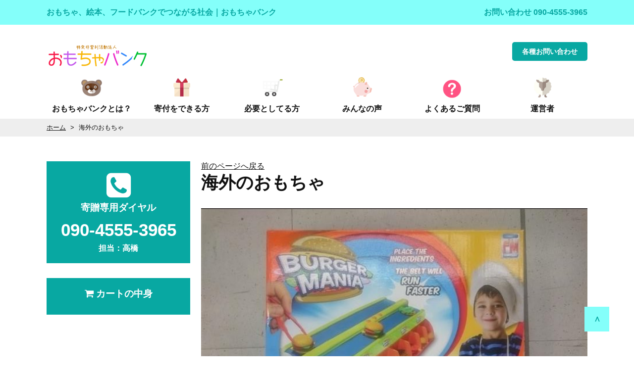

--- FILE ---
content_type: text/html; charset=UTF-8
request_url: http://toy-bank.org/kifu/ulexite_1573.php
body_size: 2230
content:
<!DOCTYPE html>
<html lang="ja">
<head>
	<meta charset="utf-8">
	<meta http-equiv="X-UA-Compatible" content="IE=edge">
	<meta name="viewport" content="width=device-width; initial-scale=1.0">
	<title>海外のおもちゃ</title>
	<meta name="description" content="">
<link rel="shortcut icon" href="http://toy-bank.org/img/favicon.ico" />
	<link rel="stylesheet" type="text/css" href="../css/common.css">
	<link rel="stylesheet" type="text/css" href="../css/eachpage.css">
	<link rel="stylesheet" type="text/css" href="../css/schedule.css">
	<link rel="stylesheet" type="text/css" href="../css/icon.css">
	
	<script type="text/javascript" src="https://code.jquery.com/jquery-2.2.4.min.js"></script>
	<script type="text/javascript" src="../js/common.js"></script>
	
</head>
<body>
<div id="container">
	<header>
		<div id="header">
			<div class="layout">
				<h1><a href="http://toy-bank.org/"><img src="http://toy-bank.org/img/logo.png"></a></h1>
				<p id="description">
					おもちゃ、絵本、フードバンクでつながる社会｜おもちゃバンク
					<b>お問い合わせ <span>090-4555-3965</span></b>
				</p>
				
				<div id="navigation-box">
					<div id="navigation-inner">
						<ul id="header-navi">
							<li><a href="http://toy-bank.org/contact/">各種お問い合わせ</a></li>
						</ul>
					</div>
				</div>
			</div>
		</div>
	</header>
	
	<nav>
		<div id="navigation-area">
			<ul id="navigation">
				<li class="navi01">
					<a href="http://toy-bank.org/about.php"><i class="ico"></i>おもちゃバンクとは？</a>
				</li>
				
				<li class="navi02">
					<a href="#"><i class="ico"></i>寄付をできる方</a>
					<div class="sub-navigation">
						<div class="sub-navigation-box">
							<ul class="cate-list">
								<li><a href="http://toy-bank.org/kojin_kifu.php">個人様よりの寄付</a></li>
								<li><a href="http://toy-bank.org/houjin_kifu.php">法人様よりの寄付</a></li>
							</ul>
						</div>
					</div>
				</li>
				
				<li class="navi03">
					<a href="#"><i class="ico"></i>必要としてる方</a>
					<div class="sub-navigation">
						<div class="sub-navigation-box">
							<ul class="cate-list">
								<li><a href="http://toy-bank.org/toy.php">おもちゃ</a></li>
								<li><a href="http://toy-bank.org/food.php">食品飲料品</a></li>
								<li><a href="http://toy-bank.org/money.php">お金での寄付</a></li>
							</ul>
						</div>
					</div>
				</li>
				
				<li class="navi04">
					<a href="#"><i class="ico"></i>みんなの声</a>
					<div class="sub-navigation">
						<div class="sub-navigation-box">
							<ul class="cate-list">
								<li><a href="http://toy-bank.org/joy.php">遊んでいる様子</a></li>
								<li><a href="http://toy-bank.org/thanks.php">ご寄付くださった方々</a></li>
								<li><a href="http://toy-bank.org/media.php">これまでのメディア掲載</a></li>
								<li><a href="http://toy-bank.org/media2.php">これまでのイベント参加</a></li>
							</ul>
						</div>
					</div>
				</li>
				
				<li class="navi05">
					<a href="#"><i class="ico"></i>よくあるご質問</a>
					<div class="sub-navigation">
						<div class="sub-navigation-box">
							<ul class="cate-list">
								<li><a href="http://toy-bank.org/qa.php#1">どのような物が喜ばれますか？</a></li>
								<li><a href="http://toy-bank.org/qa.php#2">おもちゃの発送先は？</a></li>
								<li><a href="http://toy-bank.org/qa.php#3">いきなり送って大丈夫ですか？</a></li>
								<li><a href="http://toy-bank.org/qa.php#4">活動資金の寄付の方法は？</a></li>
							</ul>
						</div>
					</div>
				</li>
				
				<li class="navi06">
					<a href="#"><i class="ico"></i>運営者</a>
					<div class="sub-navigation">
						<div class="sub-navigation-box">
							<ul class="cate-list">
								<li><a href="http://toy-bank.org/toybank.php">会社概要</a></li>
								<li><a href="http://toy-bank.org/contact.php">お問合せ</a></li>
								<li><a href="http://toy-bank.org/privacy.php">プライバシーポリシー</a></li>
							</ul>
						</div>
					</div>
				</li>
			</ul>
		</div>
	</nav>
	
	
	<div class="crumblist">
		<ol itemscope itemtype="http://schema.org/BreadcrumbList">
			<li itemprop="itemListElement" itemscope itemtype="http://schema.org/ListItem">
				<a itemprop="item" href="http://toy-bank.org"><span itemprop="name">ホーム</span></a>
				<meta itemprop="position" content="1">
			</li>
			
			<li itemprop="itemListElement" itemscope itemtype="http://schema.org/ListItem">
				<span itemprop="name">海外のおもちゃ</span>
				<meta itemprop="position" content="2">
			</li>
		</ol>
	</div>
	
	
	<div class="layout">
		
		<div id="contents">



			<div class="event-detail">
			
			
			<a href="#" onClick="javascript:window.history.back(-1);return false;">前のページへ戻る</a>
			
			
				<section itemscope itemtype="http://schema.org/Event">
					<h2><span itemprop="name">海外のおもちゃ</span></h2>
									
					<div class="image"><img src="http://toy-bank.org/gazou/g_2018091518-08-31-11-51-38-884_photo.jpg"></div>										<p class="event-description" itemprop="description">
						BURGER MANIA<br />
HAMBURGERS					</p>
					
					
					<div class="event-status">
						<dl>
							<dt>在庫</dt>
							<dd>
								提供済							</dd>
							<dt>大きさ点数</dt>
							<dd>
								7点　　<span style="font-size:10px;">※合計10点まで一度に配送可能です。</span>

																
							</dd>
						</dl>
						
						<p class="reservation">
												<br><a href="../cart.php" class="fa-check-square">カゴの中を見る</a>
						</p>
						
						
					</div>
				</section>
			</div>
			
		</div>
		
		
		
		<div id="side">
		
			<div id="tel-number" class="side-box">
				<dl>
					<dt class="fa-phone-square">寄贈専用ダイヤル</dt>
					<dd>
						<strong>090-4555-3965</strong><br>
						担当：高橋
					</dd>
				</dl>
			</div>
			
			

			<div id="calendar" class="side-box">
				<h2 class="fa-shopping-cart">カートの中身</h2>
			</div>
		
	</div>
	</div>
	
	
	<footer>
		<div id="footer">
			<div class="pagetop"><a href="#container" class="scroll" title="このページのトップへ">&and;</a></div>
			

			
			<div class="copyright"><small>&copy; Daisy All Rights Reserved.</small></div>
		</div>
	</footer>
</div>

</body>
</html>


--- FILE ---
content_type: text/css
request_url: http://toy-bank.org/css/common.css
body_size: 3268
content:
@charset "utf-8";

/*//////////////////////////////////////////////////////////

	1: Application all
	2: Flame layout
	3: Decoration
	
	Accent Color
		#08a8a2
;
		#02d645;
		#91f798;

		
#84fffa
;
		#02e214;
		#30f441;
		#ddffde;
		
		#ff0042;
		
//////////////////////////////////////////////////////////*/

/*=========================================================

	Application all

==========================================================*/

html,body{
	margin:0;
	padding:0;
}

body{
	text-align:center;
	font-family: 'Segoe UI', 'Helvetica Neue', Helvetica, 'ヒラギノ角ゴ ProN W3', 'Hiragino Kaku Gothic ProN', '游ゴシック体', 'Yu Gothic', 'YuGothic', 'メイリオ', sans-serif;
	line-height:1.3;
	font-size:16px;
	color:#111;
	width:100%;
	background:#fff;
}

a{
	transition: all .3s;
	-webkit-tap-highlight-color: rgba(255,254,0,0.8);
	text-decoration: underline;
	color:#111;
}
a:hover{text-decoration:none;}

img{
	vertical-align:bottom;
	border:0;
}

h1,h2,h3,h4,h5,h6{
	line-height: 1.3;
	font-weight: bold;
	font-size: 16px;
	padding: 0;
	margin: 0;
}

table,th,td{
	text-align:left;
	vertical-align: 0;
	font-weight: normal;
}

form,p,dl,dd,figure{
	padding:0;
	margin:0;
}

ul,ol{
	list-style: none;
	padding:0;
	margin:0;
}

input,select,textarea{
	font-family: 'Segoe UI', 'Helvetica Neue', Helvetica, 'ヒラギノ角ゴ ProN W3', 'Hiragino Kaku Gothic ProN', '游ゴシック体', 'Yu Gothic', 'YuGothic', 'メイリオ', sans-serif;
}
input,button{line-height: 1;}

hr{
	clear:both;
	color:#fff;
	height:1px;
	padding:0;
	margin:0;
	border:0;
	background:transeparent;
}

address,em{
	font-style:normal;
}

::before{
	text-align: middle;
	margin-right: 5px;
}
::after{
	text-align: middle;
	margin-left: 5px;
}

::selection {
	color:#fff;
	background: #ff0042;
}
::-moz-selection {
	color:#fff;
	background: #ff0042;
}

/*	IE hack（IE10 以降）
***********************************************************/
@media all and (-ms-high-contrast:none) {
	body,input,select,textarea{font-family: 'メイリオ';}
	body,h1,h2,h3,h4,h5,h6{font-size: 15px;}
}
/**********************************************************/



/*=========================================================

	Flame layout

==========================================================*/

.layout{
	text-align: left;
	width: 1092px;
	margin: auto;
}

#footer{
	background: #eee;
}

	dl.search1{
	margin-top:15px;
	margin-bottom:10px;
	position:relative;
	background-color:#fff;
	border:1px solid #aaa;
	-webkit-border-radius:6px;
	-moz-border-radius:6px;
	-o-border-radius:6px;
	-ms-border-radius:6px;
	border-radius:6px;
}
dl.search1 dt{
	margin-right:40px;
	padding:8px 0 8px 8px;
}
dl.search1 dt input{
	width:100%;
	height:24px;
	line-height:24px;
	background:none;
	border:none;
}
dl.search1 dd{
	position:absolute;
	top:0;
	right:0;
}
dl.search1 dd button{
	display:block;
	padding:10px;
	background:none;
	border:none;
}
dl.search1 dd button span{
	display:block;
	width:20px;
	height:20px;
	background:url('http://inplex.jp/0000/img/search.png') no-repeat scroll 0 0;
}

@media screen and (min-width:641px) { /* PC */
	#header{
		color: #08a8a2
;
		border-top: 50px solid 
#84fffa
;
	}
	#header .layout{
		position: relative;
	}
	#header .layout::after{
		content: '';
		clear: both;
		display: block;
		height: 0;
	}
	
	#contents{
		float: right;
		width: 780px;
		margin: 50px 0;
	}
	
	#side{
		float: left;
		width: 290px;
		margin: 50px 0;
	}
	
	#footer{
		clear: both;
	}
	
}

@media screen and (max-width:640px) { /* SP */
	#header::after{
		content: '';
		clear: both;
		display: block;
		height: 0;
	}
	
	#contents{
		padding: 30px 10px;
	}
	
	#side{
		padding: 40px 0;
		background: #08a8a2
;
	}
	
	.layout{
		box-sizing: border-box;
		width: 100%;
	}
}



/*=========================================================

	Decoration

==========================================================*/

/*	header
***********************************************************/

h1{
	font-weight: bold;
	font-size: 130%;
}



/*	side
***********************************************************/

.side-box{
	text-align: center;
	color: #fff;
	padding: 20px;
	background: #08a8a2
;
}
.side-box ~ .side-box{margin-top: 30px;}


#side h2,
#side-login dt{
	font-weight: bold;
	font-size: 120%;
	margin-bottom: 10px;
}
#side-login dd a{
	text-decoration: none;
	display: block;
	line-height: 50px;
	font-weight: bold;
	color: #08a8a2
;
	border-radius: 25px;
	background: 
#84fffa
;
}
#side-login dd a:hover{background: #fffe72;}

#side-login div a{
	font-size: 80%;
	color: #fff;
}

#side #calendar b{
	font-size: 120%;
	margin-right: 10px;
}
#side #calendar table{
	color: #111;
	width: 100%;
	margin-top: 5px;
	border-collapse: collapse;
	border: 1px solid #ccc;
	background: #fff;
}
#side #calendar table th{
	background: 
#84fffa
;
}
#side #calendar table th,
#side #calendar table td{
	text-align: center;
	padding: 5px 0;
	border: 1px solid #ccc;
}

#tel-number dl{
	font-weight: bold;
}
#tel-number dl dt{
	position: relative;
	font-size: 120%;
}
#tel-number dl dt::before{
	display: block;
	font-size: 300%;
	margin: 0 auto 5px auto;
}
#tel-number dl dd strong{
	display: inline-block;
	font-size: 220%;
	margin: 10px 0 5px 0;
}



/*	contents
***********************************************************/

.section-title{
	font-size: 170%;
	padding-bottom: 10px;
	margin-bottom: 10px;
	border-bottom: 5px solid #eee;
}
.section-title::before{
	color: #ff0042;
}

.crumblist{
	font-size: 80%;
	padding: 10px 0;
	background: #eee;
}
.crumblist ol{
	text-align: left;
	width: 1092px;
	margin: 0 auto;
}
.crumblist ol li{
	display: inline-block;
	margin-right: 5px;
}
.crumblist ol li::after{
	content: ">";
	margin-left: 5px;
}
.crumblist ol li:last-child::after{
	content: "";
	margin-left: 0;
}


/*	footer
***********************************************************/

dl.footer-navi{
	text-align: left;
	width: 1092px;
	padding: 50px 0 20px 0;
	margin: auto;
}
dl.footer-navi dt{
	font-weight: bold;
}
dl.footer-navi dd{
	margin-bottom: 30px;
}
dl.footer-navi dd ul{
	overflow: hidden;
	width: 100%;
}
dl.footer-navi dd ul li{
	float: left;
	width: 182px;
	margin-top: 10px;
}

.copyright{
	color: #fff;
	padding: 20px;
	background: #333;
}


table{
	font-size:100%;
	width:100%;
	border-collapse:collapse;
	border-spacing:0;
	background:#eee;
}

table thead tr{
	background:#eee;
}

table tbody tr:nth-of-type(odd){
	background:#fff;
}

table th{
	width:20%;
	text-align:left;
	padding:10px;
	border:1px solid #ccc;
}
table td{

	text-align:left;
	padding:10px;
	border:1px solid #ccc;
}

dl.caption-list{
	margin-bottom: 20px;
}
dl.caption-list dt {
  float : left;
  width : 120px;
}
dl.caption-list dd {
  height : 100px;
  margin-left : 100px;
}
dl.caption-list dd a{
  color:#FFFFFF;
}
dl.caption-list img {
  vertical-align : bottom;
}



@media screen and (min-width:641px) { /* PC */
	
	/*	header
	***********************************************************/
	
	h1{
		float: left;
		font-size: 200%;
		line-height: 100px;
		width: 300px;
	}
	
	#header p#description{
		position: absolute;
		top: -50px;
		left: 0;
		font-weight: bold;
		width: 1092px;
		line-height: 50px;
	}
	p#description b{
		float: right;
	}
	
	#header #navigation-box{
		float: right;
		height: 100px;
	}
	#header ul li{
		display: inline-block;
		margin-left: 10px;
	}
	#header ul li a{
		display: inline-block;
		text-decoration: none;
		font-size: 90%;
		font-weight: bold;
		color: #fff;
		padding: 10px 20px;
		margin-top: 35px;
		border-radius: 5px;
		background: #08a8a2
;
	}
	#header ul li a:hover{
		background: #02d645;
	}
	
	
	
	#navigation-area{
		position: relative;
		width: 100%;
		z-index: 9999;
	}
	#navigation-area ul#navigation{
		width: 1092px;
		margin: auto;
	}
	#navigation-area ul#navigation::after{
		content: '';
		clear: both;
		display: block;
		height: 0;
	}
	#navigation-area ul#navigation > li{
		float: left;
		text-align: center;
		width: 182px;
	}
	#navigation-area ul#navigation > li:hover{
		background: #91f798;
	}
	#navigation-area ul#navigation > li > a{
		display: block;
		text-decoration: none;
		font-weight: bold;
		padding-bottom: 10px;
	}
	#navigation-area ul#navigation > li > a i{
		display: block;
		width: 182px;
		height: 60px;
	}
	#navigation-area ul#navigation > li.navi01 i{background: url('http://toy-bank.org/img/icon_navi01.png') 50% 50% no-repeat; background-size: auto 80%;}
	#navigation-area ul#navigation > li.navi02 i{background: url('http://toy-bank.org/img/icon_navi02.png') 50% 50% no-repeat; background-size: auto 80%;}
	#navigation-area ul#navigation > li.navi03 i{background: url('http://toy-bank.org/img/icon_navi03.png') 50% 50% no-repeat; background-size: auto 80%;}
	#navigation-area ul#navigation > li.navi04 i{background: url('http://toy-bank.org/img/icon_navi04.png') 50% 50% no-repeat; background-size: auto 80%;}
	#navigation-area ul#navigation > li.navi05 i{background: url('http://toy-bank.org/img/icon_navi05.png') 50% 50% no-repeat; background-size: auto 80%;}
	#navigation-area ul#navigation > li.navi06 i{background: url('http://toy-bank.org/img/icon_navi06.png') 50% 50% no-repeat; background-size: auto 80%;}
	
	
	.sub-navigation{
		display: none;
		position: absolute;
		left: 0;
		width: 100%;
		padding: 30px 0;
		background: #91f798;
	}
	.sub-navigation .sub-navigation-box{
		text-align: left;
		width: 1092px;
		margin: auto;
	}
	
	.sub-navigation-box dl{
		overflow: hidden;
		width: 100%;
		padding: 10px 0;
		margin-bottom: 10px;
		background: #fff;
	}
	.sub-navigation-box dl:last-child{margin: 0;}
	.sub-navigation-box dl dt{
		float: left;
		font-weight: bold;
		text-align: right;
		width: 152px;
	}
	.sub-navigation-box dl dd{
		width: 920px;
		margin-left: 172px;
	}
	.sub-navigation-box dl dd li{
		float: left;
		width: 100px;
	}
	
	.sub-navigation-box ul.cate-list{
		overflow: hidden;
		width: 1092px;
	}
	.sub-navigation-box ul.cate-list li{
		float: left;
		width: 264px;
		margin: 0 12px 12px 0;
	}
	.sub-navigation-box ul.cate-list li:nth-child(4n){margin-right: 0;}
	
	.sub-navigation-box ul.cate-list li a{
		display: block;
		text-decoration: none;
		line-height: 70px;
		padding: 0 10px;
		background:#fff;
	}
	
	

	
	
	/*	side
	***********************************************************/
	
	
	
	/*	contents
	***********************************************************/
	
	.pagetitle{
		width: 100%;
		height: 200px;
		background: url('http://toy-bank.org/img/back_pagetitle.png') 0 0 #08a8a2
;
	}
	.pagetitle h2{
		line-height: 200px;
		font-size: 200%;
		color: #fff;
	}
	
	
	
	/*	footer
	***********************************************************/
	
	.pagetop{
		position: fixed;
		bottom: 50px;
		right: 50px;
		width: 50px;
		height: 50px;
	}
	.pagetop a{
		text-decoration: none;
		display: block;
		line-height: 50px;
		font-weight: bold;
		color: #08a8a2
;
		width: 50px;
		background: 
#84fffa
;
	}
	.pagetop a:hover{background: #e2e100;}
}


@media screen and (max-width:640px) { /* SP */
	input,textarea { /* iOS 用 input のリセット */
		-webkit-appearance: none;
		border-radius: 0;
	}
	
	/*	header
	***********************************************************/
	
	h1{
		display: block;
		text-align: left;
		color: #08a8a2
;
		line-height: 50px;
		padding-left: 10px;
		margin: 0;
		background: 
#84fffa
;
	}
	
	#navigation-area,
	#description,
	.sub-navigation-box{
		display: none;
	}
	
	
	#navigation-box{
		position: fixed;
		z-index: 9998;
		top: 0;
		right: 0;
		width: 100%;
	}
	
	
	#switchBtn{
		display: block;
		position: absolute;
		z-index: 9998;
		top: 0;
		right: 0;
		width: 50px;
		height: 50px;
		background: #08a8a2
;
	}
	#switchBtn span{
		display: block;
		position: absolute;
		left: 15px;
		width: 20px;
		height: 2px;
		background-color: #fff;
		transition: all 0.2s linear;
	}
	#switchBtn span:nth-of-type(1) {
		top: 18px;
		-webkit-transform: rotate(0);
		transform: rotate(0);
	}
	#switchBtn span:nth-of-type(2) {
		top: 24px;
		-webkit-transform: scale(1);
		transform: scale(1);
	}
	#switchBtn span:nth-of-type(3) {
		bottom: 18px;
		-webkit-transform: rotate(0);
		transform: rotate(0);
	}
	#switchBtn.btnClose {
		background: #02d645;
	}
	#switchBtn.btnClose span:nth-of-type(1) {
		top: 24px;
		-webkit-transform: rotate(-45deg);
		transform: rotate(-45deg);
		background: #fff;
	}
	#switchBtn.btnClose span:nth-of-type(2) {
		-webkit-transform: scale(0);
		transform: scale(0);
		background: #fff;
	}
	#switchBtn.btnClose span:nth-of-type(3) {
		bottom: 24px;
		-webkit-transform: rotate(45deg);
		transform: rotate(45deg);
		background: #fff;
	}
	
	
	#navigation-box #navigation-inner {
		box-sizing: border-box;
		position: absolute;
		top: 0;
		right: 0;
		width: 100%;
		padding: 0 20px;
		background: 
#84fffa
;
	}
	
	#header-navi{
		margin: 70px 0 0 0;
	}
	#header-navi a{
		display: block;
		text-decoration: none;
		text-align: center;
		line-height: 45px;
		color: #fff;
		margin-bottom: 10px;
		border-radius: 25px;
		background: #08a8a2
;
	}
	
	#navigation{
		margin-top: 30px;
	}
	#navigation a{
		position: relative;
		display: block;
		text-decoration: none;
		line-height: 50px;
		color: #fff;
		padding: 0 10px;
		margin-bottom: 1px;
		background: #08a8a2
;
	}
	#navigation a:after {
		content: '';
		margin-top: -4px;
		top: 50%;
		right: 15px;
		width: 8px;
		height: 8px;
		color: #888;
		font-size: 1em;
		font-weight: bold;
		line-height: 1.2em;
		display: block;
		position: absolute;
		border-top: 1px solid #fff;
		border-right: 1px solid #fff;
		-webkit-transform: rotate(45deg);
		transform: rotate(45deg);
	}
	
	
	/*	contents
	***********************************************************/
	
	.pagetitle{
		text-align: center;
		width: 100%;
		margin-top: 50px;
	}
	.pagetitle h2{
		font-size: 150%;
		color: #08a8a2
;
	}
	
	.section-title{
		text-align: center;
		font-size: 130%;
	}
	
	
	/*	side
	***********************************************************/
	
	.side-box{
		padding: 10px;
	}
	.side-box ~ .side-box{padding-top: 50px; margin-top: 0;}
	
	#side #side-login{
		display: none;
	}
	
	
	/*	footer
	***********************************************************/
	
	.pagetop a{
		text-decoration: none;
		display: block;
		line-height: 50px;
		font-weight: bold;
		color: #08a8a2
;
		width: 100%;
		background: 
#84fffa
;
	}
	.pagetop a:hover{background: #e2e100;}
	
	dl.footer-navi{
		box-sizing: border-box;
		width: 100%;
		padding: 50px 10px 20px 10px;
	}
	dl.footer-navi dd{
		margin-bottom: 30px;
	}
	dl.footer-navi dd ul{
		display: flex;
		flex-wrap: wrap;
	}
	dl.footer-navi dd ul li{
		float: none;
		width: 50%;
		margin-top: 10px;
	}
	
	
}

--- FILE ---
content_type: text/css
request_url: http://toy-bank.org/css/eachpage.css
body_size: 3018
content:
@charset "utf-8";

/*//////////////////////////////////////////////////////////

	index
	login
	calendar
	about
	guide
	faq
	etc
	info

//////////////////////////////////////////////////////////*/



/*=========================================================

	index

==========================================================*/

#mainimage{
	padding: 20px 0;
	background: #0cf4a3;
}

.index-report{
	margin-top: 70px;
}
.index-report ul{
	overflow: hidden;
	width: 780px;
}
.index-report ul li{
	float: left;
	width: 380px;
	margin: 0 20px 30px 0;
}
.index-report ul li:nth-child(even){margin-right: 0;}

.index-report ul li .image{
	box-sizing: border-box;
	overflow: hidden;
	width: 100%;
	height: 230px;
	margin-bottom: 10px;
}
.index-report ul li .image img{
	width: 100%;
	height: auto;
}
.index-report ul li .image a:hover{
	opacity: 0.7;
}

.index-report ul li span.date{
	display: block;
	overflow: hidden;
	text-overflow: ellipsis;
	white-space: nowrap;
}

.index-report ul li dl{
	margin-top: 5px;
}
.index-report ul li dl dt{
	font-size: 120%;
	font-weight: bold;
	margin-bottom: 5px;
}
.index-report ul li dl dt a{
	color: #0cf4a3;
}

.index-report ul li dl dd{
	position: relative;
	overflow: hidden;
	height: 2.6em;
}
.index-report ul li dl dd:before,
.index-report ul li dl dd:after {
	position: absolute;
	background: #fff;
}
.index-report ul li dl dd:before {
	content: "･･･";
	bottom: 0;
	right: 0;
}
.index-report ul li dl dd:after {
	content: "";
	width: 100%;
	height: 100%;
}

.index-information{
	margin-top: 70px;
}
.index-information ul{
	border-bottom: 1px solid #eee;
}
.index-information ul li{
	overflow: hidden;
	width: 780px;
	padding: 15px 0;
	border-top: 1px solid #eee;
}
.index-information ul li h3{
	float: left;
	display: inline-block;
	color: #8eccf3;
}
.index-information ul li p{
	margin-left: 130px;
}


@media screen and (min-width:641px) { /* PC */
	.index-report ul li .image{
		border: 3px solid #eee;
	}
	.index-report ul li:hover .image{
		border: 3px solid #8eccf3;
	}
}

@media screen and (max-width:640px) { /* SP */
	#mainimage{
		padding: 0 0 5px 0;
		margin-top: -10px;
	}
	#mainimage img{
		width: 100%;
		height: auto;
	}
	
	.index-report{
		padding: 20px;
		margin: 70px -10px 0 -10px;
		background: #fffe33;
	}
	.index-report .section-title{
		color: #0cf4a3;
		padding: 0;
		border: 0;
	}
	.index-report ul{
		overflow: visible;
		width: 100%;
	}
	.index-report ul li{
		box-sizing: border-box;
		float: none;
		width: auto;
		padding: 15px;
		margin: 0 0 30px 0;
		box-shadow: 0 0 3px rgba(0,0,0,0.3);
		background: #fff;
	}
	.index-report ul li .image{
		height: 150px;
	}
	
	.index-information ul li{
		overflow: auto;
		width: 100%;
	}
	.index-information ul li h3{
		float: none;
	}
	.index-information ul li p{;
		margin: 5px 0 0 0;
	}
}



/*=========================================================

	login

==========================================================*/

#login.layout{
	text-align: center;
}

#login-form{
	text-align: left;
	width: 400px;
	padding: 50px;
	margin: 100px auto;
	border-radius: 5px;
	box-shadow: 0 0 3px rgba(0,0,0,0.5);
	background: #fff;
}

#sign-in,
#sign-up{
	text-align: left;
	float: right;
	width: 300px;
	padding: 50px;
	margin: 100px 100px 100px 0;
	border-radius: 5px;
	box-shadow: 0 0 3px rgba(0,0,0,0.5);
}
#sign-up{
	float: left;
	margin: 100px 0 100px 100px;
}


#login-form h2,
#sign-in h2,
#sign-up h2{
	text-align: center;
	font-size: 180%;
	font-weight: bold;
}
#login-form h2::before,
#sign-in h2::before,
#sign-up h2::before{color: #0cf4a3;}

#login-form .mail-domain,
#sign-up .mail-domain{
	margin: 10px 0;
}

#login-form .career,
#sign-up .career{
	padding: 15px;
	background: #fffbcd;
}

#login-form .button+p,
#sign-up .button+p{
	text-align: center;
	font-size: 80%;
	margin-top: 10px;
}

form.login{
	margin: 30px 0 0 0;
}

form.login .button,
form.login .button2{
	text-align: center;
	margin-top: 30px;
}

.pass-lost{
	text-align: center;
	margin-top: 10px;
}

form.login dl dd{
	margin: 5px 0 20px 0;
}
form.login dl dd input{
	box-sizing: border-box;
	width: 100%;
	padding: 15px;
	border-radius: 5px;
	border: 0;
	background: #eaeaea;
}



form.login dl dd select{
	-moz-appearance: none;
	-webkit-appearance: none;
	appearance: none;
	position: relative;
	display: inline-block;
	box-sizing: content-box;
	
	vertical-align: middle;
	font-size: inherit;
	color: inherit;
	
	padding: 10px 35px 10px 10px;
	margin: 0;
	border-radius: 5px;
	border: 0;
	background: url('../img/icon_down.png') 100% 50% no-repeat #eaeaea;
}
form.login dl dd select::-ms-expand {display: none;}

form.login .button button{
	display: inline-block;
	line-height: 50px;
	font-weight: bold;
	font-size: 130%;
	color: #fff;
	width: 100%;
	padding: 0;
	border-radius: 25px;
	border: 0;
	background: #0cf4a3;
}

form.login .button2 button{
	display: inline-block;
	line-height: 50px;
	font-weight: bold;
	font-size: 130%;
	color: #fff;
	padding: 0 100px;
	border-radius: 25px;
	border: 0;
	background: #ff3459;
}


form.login .button button:hover{cursor: pointer; background: #007ac7;}


@media screen and (min-width:641px) { /* PC */
	
}

@media screen and (max-width:640px) { /* SP */
	#login.layout{
		padding: 0 10px;
	}
	#login-form{
		text-align: left;
		width: auto;
		padding: 30px;
		margin: 50px 0;
	}
	
	#sign-in,
	#sign-up{
		text-align: left;
		float: none;
		width: auto;
		padding: 30px;
		margin: 50px 0;
	}
	
	form.login .button button{
		display: block;
		font-size: 130%;
		width: 100%;
		padding: 0;
	}
}



/*=========================================================

	calendar

==========================================================*/

#calendar.layout{
	text-align: center;
	padding-bottom: 50px;
}

#calendar .month-list h3{
	font-size: 200%;
	margin-bottom: 10px;
	margin-top: 50px;
}
#calendar .month-list h3:first-child{margin-top: 30px;}
#calendar .month-list h3 span{
	font-size: 180%;
	margin-right: 10px;
}

#calendar .month-list table{
	width: 100%;
	border-collapse: collapse;
	border: 0;
}
#calendar .month-list table th{
	text-align: center;
	font-weight: bold;
	color: #fff;
	padding: 15px;
	border: 1px solid #ddd;
	background: #0cf4a3;
}
#calendar .month-list table td{
	text-align: left;
	vertical-align: top;
	width: 125px;
	height: 170px;
	padding: 15px;
	border: 1px solid #ddd;
}
#calendar .month-list table td.sun{background: #fffbcd;}
#calendar .month-list table td span.day{
	font-weight: bold;
}

#calendar .month-list table td div{
	margin-top: 5px;
}

#calendar .month-list table td div img{
	width: 100%;
	height: auto;
	margin-bottom: 5px;
}

#calendar .month-list table td div span{
	position: relative;
	display: block;
	overflow: hidden;
	height: 2.8em;
}
#calendar .month-list table td div span:before,
#calendar .month-list table td div span:after {
	position: absolute;
	background: #fff;
}
#calendar .month-list table td.sun div span:before,
#calendar .month-list table td.sun div span:after {
	background: #fffbcd;
}
#calendar .month-list table td div span:before {
	content: "･･･";
	bottom: 0;
	right: 0;
}
#calendar .month-list table td div span:after {
	content: "";
	width: 100%;
	height: 100%;
}


@media screen and (min-width:641px) { /* PC */
	#calendar .month-list table th{
		font-size: 120%;
	}
	#calendar .month-list table td span.day{
		font-size: 120%;
	}
	#calendar .month-list table td div{
		font-size: 80%;
	}
}

@media screen and (max-width:640px) { /* SP */
	#calendar{padding: 0 10px;}
	
	#calendar .month-list table{
		font-size: 80%;
		width: 100%;
	}
	#calendar .month-list table thead tr{
		width: 100%;
	}
	#calendar .month-list table th{
		font-size: 100%;
		width: 14%;
		padding: 5px;
	}
	#calendar .month-list table td{
		text-align: left;
		vertical-align: top;
		width: auto;
		height: 70px;
		padding: 5px;
	}
	#calendar .month-list table td div{
		font-size: 80%;
	}
	#calendar .month-list table td div img{
		display: none;
	}
}



/*=========================================================

	about

==========================================================*/

.matching{
	width: 100%;
	background: url('../img/back_about.jpg') 0 0 no-repeat;
}
.matching h3{
	color: #ff0042;
}
.matching dl{
	color: #555;
}
.matching dl dt{
	font-weight: bold;
}


@media screen and (min-width:641px) { /* PC */
	.matching{
		height: 500px;
	}
	.matching h3{
		font-size: 300%;
		padding: 100px 0 0 30px;
	}
	.matching dl{
		font-size: 110%;
		margin: 30px 350px 0 30px;
	}
	.matching dl dt{
		font-size: 150%;
		margin-bottom: 10px;
	}
}

@media screen and (max-width:640px) { /* SP */
	.matching{
		width: auto;
		padding: 20px;
		background-size: 175%;
		background-position: 0 100%;
	}
	.matching h3{
		font-size: 180%;
		margin-bottom: 20px;
	}
	.matching dl dt{
		font-size: 120%;
	}
	.matching dl dd{
		font-size: 90%;
		margin-top: 10px;
	}

}



/*=========================================================

	guide

==========================================================*/

ul.content-list{ /* etcでも使用 */
	display: flex;
	flex-wrap: wrap;
	justify-content: space-between;
	width: 100%;
}
ul.content-list li{
	width: 33.3%;
	margin-bottom: 1px;
}
ul.content-list li a{
	position: relative;
	display: block;
	text-decoration: none;
	line-height: 70px;
	text-indent: 15px;
	width: auto;
	height: 70px;
	margin-right: 1px;
	background: #f0f4f5;
}
ul.content-list li:nth-child(3n) a{margin-right: 0;}
ul.content-list li a::before{
	display: block;
	position: absolute;
	top: 0;
	right: 15px;
	line-height: 70px;
	color: #ff0042;
}
ul.content-list li a:hover{background: #e2e9eb;}

ol.flow{
	list-style: none;
}
ol.flow li{
	margin-top: 30px;
}
ol.flow li h4{
	font-size: 130%;
	margin-bottom: 10px;
}
ol.flow li h4 span{
	color: #0cf4a3;
}
ol.flow li p{
	overflow: hidden;
	width: 100%;
}
ol.flow li img{
	float: right;
	width: 340px;
	height: auto;
	margin: 0 0 0 30px;
}


@media screen and (max-width:640px) { /* SP */
	ul.content-list{
		flex-direction: column;
	}
	ul.content-list li{
		width: 100%;
	}
	ul.content-list li a{margin: 0;}
	
	ol.flow li img{
		float: none;
		width: 100%;
		height: auto;
		margin: 0 0 10px 0;
	}
}


/*=========================================================

	faq

==========================================================*/

dl.faq dt{
	font-weight: bold;
	padding: 15px;
	border-radius: 5px 5px 0 0;
	background: #ddd;
}
dl.faq dd{
	padding: 15px;
	margin-bottom: 50px;
	border-radius: 0 0 5px 5px;
	background: #eee;
}
dl.faq dd:last-child{margin-bottom: 0;}



/*=========================================================

	contact

==========================================================*/


.wtn_copyright{display:none;}

.contact form fieldset{
	padding: 0;
	border: 0;
}
.contact form fieldset legend{
	display: block;
	text-align: center;
	font-size: 120%;
	width: 100%;
	font-weight: bold;
	color: #0cf4a3;
	margin-bottom: 30px;
}

.contact form input[type="text"],
.contact form input[type="email"],
.contact form input[type="tel"],
.contact form textarea{
	box-sizing: border-box;
	width: 300px;
	padding: 15px;
	border-radius: 5px;
	border: 0;
	background: #eaeaea;
}
.contact form input.input_s{
	width: 100px;
	margin-left: 5px;
}
.contact form textarea{
	width: 100%;
	height: 10em;
}

.contact form .button{
	text-align: center;
	margin-top: 30px;
}
.contact form .button button{
	transition: all .3s;
	cursor:pointer;
	line-height: 50px;
	font-weight: bold;
	font-size: 130%;
	color: #fff;
	width: 300px;
	padding: 0;
	margin: 0 20px;
	border-radius: 25px;
	border: 0;
	background: #0cf4a3;
}
#check .button button{background: #ff0042;}
.contact form .button button#reset{background: #aaa;}
.contact form .button button:hover{opacity: 0.7;}


.message{margin-bottom:30px;}
.error{color: #e52d27;}

p.comp-attention{
	color: #66512C;
	padding: 15px;
	margin: 30px 0;
	background: #ffee9a;
}


.contact table{
	width: 100%;
	border-collapse: collapse;
}
.contact table th em{
	display: inline-block;
	font-weight: normal;
	font-size:80%;
	color:#fff;
	padding: 3px 5px;
	margin-left:10px;
	border-radius: 3px;
	background: #e52d27;
}

@media screen and (min-width:641px) { /* PC */
	.contact table{
		border: 1px solid #ddd;
		border-width: 0 0 1px 0
	}
	.contact table th{
		vertical-align: top;
		font-weight: bold;
		width: 190px;
		padding: 15px;
		border-top: 1px solid #ddd;
		background: #f0f0f0;
	}
	.contact table td{
		padding: 15px;
		border-top: 1px solid #ddd;
	}
}

@media screen and (max-width:640px) { /* SP */
	.contact form input[type="text"],
	.contact form input[type="email"],
	.contact form input[type="tel"],
	.contact form textarea{
		box-sizing: border-box;
		width: 100%;
	}
	
	.button button{
		display: block;
		width: 80%;
		padding: 15px 0;
		margin: 30px auto 0 auto;
	}
	.button button#reset{margin-top: 10px;}
	
	.contact table th{
		display: block;
		font-weight: bold;
		margin: 30px 0 5px 0;
	}
	
	.contact table td{
		display: block;
		padding: 0;
	}
	#check.contact table td{
		min-height: 1em;
		padding: 10px;
		border-radius: 5px;
		background: #eaeaea;
	}
}



/*=========================================================

	etc

==========================================================*/

table.company{
	width: 100%;
	border-collapse: collapse;
	border: 0;
}
table.company th{
	width: 120px;
	padding: 15px;
	border: 1px solid #ddd;
	background: #eaeaea;
}
table.company td{
	padding: 15px;
	border: 1px solid #ddd;
}


.partner-merit{
	color: #904600;
	margin: 30px 0;
	border: 1px solid #dac108;
	background: #fffbcd;
}
.partner-merit h3{
	font-size: 120%;
	padding: 10px;
	border-bottom: 1px solid #dac108;
	background: #fffe00;
}
.partner-merit ul{
	padding: 0 10px 10px 10px;
}
.partner-merit ul li{
	margin-top: 10px;
}
.partner-merit ul li span{
	font-weight: bold;
}

.partner a{
	transition: all .3s;
	display: block;
	text-align: center;
	line-height: 50px;
	font-weight: bold;
	font-size: 130%;
	color: #fff;
	padding: 0;
	margin: 30px 50px 0 50px;
	border-radius: 25px;
	border: 0;
	background: #ff0042;
}
.partner a:hover{
	opacity: 0.7;
}


.privacy dl dt{
	font-weight: bold;
	margin-top: 30px;
}
.privacy dl dd ul{
	list-style-type: circle;
	margin-left: 20px;
}
.privacy dl dd ul li{
	margin-top: 10px;
}


@media screen and (max-width:640px) { /* SP */
	table.company{
		border-bottom: 1px solid #ddd;
	}
	table.company th,
	table.company td{
		box-sizing: border-box;
		display: block;
		width: 100%;
	}
	table.company th{
		border-width: 1px 1px 0 1px;
	}
	table.company td{
		border-width: 0 1px;
	}
	
	
	.partner a{
		margin: 30px 0 0 0;
	}
}



/*=========================================================

	info

==========================================================*/

.information h2.section-title{
	text-align: left;
}
.information .image img{
	width: 100%;
	height: auto;
}
.information .date{
	color: #0cf4a3;
	margin: 20px 0 30px 0;
}
.information p{
	margin-bottom: 30px;
}




--- FILE ---
content_type: text/css
request_url: http://toy-bank.org/css/schedule.css
body_size: 1070
content:
@charset "utf-8";

/*=========================================================

	list

==========================================================*/

.schedule-list{
	position: relative;
	padding: 40px 20px 10px 20px;
	margin-top: 15px;
	border: 3px solid #eee;
}
.schedule-list:first-child{margin-top: 0;}

.schedule-list h3{
	font-size: 150%;
}
.schedule-list span.schedule-date{
	display: inline-block;
	position: absolute;
	top: 0;
	left: 0;
	color: #333;
	padding: 5px 10px;
	background: #eee;
}
.schedule-list div.image{
	margin: 20px 0;
	background: #ddd;
}
.schedule-list div.image img{
	width: 100%;
	height: auto;
}

.schedule-list-detail{
	overflow: hidden;
	width: 100%;
	min-height: 150px;
	margin-bottom: 10px;
}
.schedule-list-detail dl{
	width: 510px;
	border-bottom: 1px dotted #ddd;
}
.schedule-list-detail dl dt{
	float: left;
	font-weight: bold;
	padding: 5px 0;
	width: 100px;
	border-top: 1px dotted #ddd;
}
.schedule-list-detail dl dt.male{color: #00898e;}
.schedule-list-detail dl dt.female{color: #ce236b;}
.schedule-list-detail dl dd{
	padding: 5px 0;
	margin: 0 0 0 100px;
	border-top: 1px dotted #ddd;
}
.reserve-status{
	display: inline-block;
	text-align: center;
	font-size: 80%;
	font-weight: bold;
	color: #c89540;
	min-width: 3em;
	padding: 3px 5px;
	margin-left: 10px;
	border-radius: 3px;
	border: 3px solid #c89540;
}

.schedule-list-detail ul{
	position: absolute;
	bottom: 5px;
	right: 20px;
	width: 204px;
}
.schedule-list-detail ul li{
	margin-top: 10px;
}
.schedule-list-detail ul li a{
	display: block;
	line-height: 40px;
	text-align: center;
	text-decoration: none;
	font-weight: bold;
	border-radius: 5px;
	background: #fffe00;
}
.schedule-list-detail ul li a:hover{opacity: 0.7;}
.schedule-list-detail ul li.bookmark a::before{color: #ddd;}
.schedule-list-detail ul li.detail a{color: #fff; background: #00a86b;}
.schedule-list-detail ul li.reservation a{color: #000; background: #fffe00;}


@media screen and (min-width:641px) { /* PC */
	.schedule-list-detail{
		margin-bottom: 10px;
	}
}

@media screen and (max-width:640px) { /* SP */
	.schedule-list{
		border: 0;
		border-radius: 5px;
		box-shadow: 0 0 3px rgba(0,0,0,0.5);
	}
	
	.schedule-list span.schedule-date{
		border-radius: 5px 0 0 0;
	}
	
	.schedule-list-detail dl{
		width: 100%;
	}
	.schedule-list-detail dl dt{
		float: none;
		font-weight: bold;
		padding: 10px 0 5px 0;
		width: auto;
	}
	.schedule-list-detail dl dd{
		padding: 0 0 10px 0;
		margin: 0;
		border-top: 0;
	}
	
	.schedule-list-detail ul{
		position: static;
		width: 100%;
		margin: 30px 0 30px 0;
	}
}



/*=========================================================

	detail

==========================================================*/

.event-detail h2{
	font-weight: bold;
	font-size: 220%;
	margin-bottom: 30px;
}
.event-detail .image img{
	width: 100%;
	height: auto;
}
.event-detail .event-description{
	padding: 20px;
	margin-bottom: 30px;
	background: #eee;
}

.event-status dl{
	margin-bottom: 30px;
	border-bottom: 1px dotted #ddd;
}
.event-status dl dt{
	float: left;
	font-weight: bold;
	padding: 10px 0 10px 10px;
	width: 100px;
	border-top: 1px dotted #ddd;
}
.event-status dl dt.male{color: #00898e;}
.event-status dl dt.female{color: #ce236b;}
.event-status dl dd{
	padding: 10px 0;
	margin: 0 0 0 110px;
	border-top: 1px dotted #ddd;
}

.event-status ul{
	height: 70px;
}
.event-status ul li a{
	display: block;
	line-height: 70px;
	text-align: center;
	text-decoration: none;
	font-weight: bold;
	font-size: 130%;
	border-radius: 5px;
	background: #ddd;
}
.event-status ul li.bookmark{
	float: left;
	width: 380px;
}
.event-status ul li.reservation{
	float: right;
	width: 380px;
}
.event-status ul li a:hover{opacity: 0.7;}
.event-status ul li.bookmark a::before{color: #ff0042;}
.event-status ul li.reservation a{color: #fff; background: #ff0042;}


@media screen and (min-width:641px) { /* PC */
	
}

@media screen and (max-width:640px) { /* SP */
	
	.event-detail h2{
		font-size: 150%;
	}
	
	.event-status dl dt{
		float: none;
		font-weight: bold;
		padding: 10px 0 5px 0;
		width: auto;
	}
	.event-status dl dd{
		padding: 0 0 10px 0;
		margin: 0;
		border-top: 0;
	}
	
	.event-status ul{
		height: auto;
	}
	.event-status ul li a{
		display: block;
		line-height: 70px;
		text-align: center;
		text-decoration: none;
		font-weight: bold;
		font-size: 130%;
		border-radius: 5px;
		background: #ddd;
	}
	.event-status ul li.bookmark,
	.event-status ul li.reservation{
		float: none;
		width: 100%;
		margin-top: 10px;
	}
}



















--- FILE ---
content_type: application/javascript
request_url: http://toy-bank.org/js/common.js
body_size: 638
content:

/*
	navigation
---------------------------------------------------*/
$(function(){
	if ( $(window).width() > 641) {
		$('#navigation li').hover(function(){
			$("div:not(:animated)", this).slideDown('fast');
		}, function(){
			$("div.sub-navigation",this).slideUp('fast');
		});
	}
});



$(function(){
	var rwdMenu = $('#navigation-area'),
	switchPoint = 640,
	wH = $(window).height();
	
	var menuSouce = rwdMenu.html();
	
	$(window).load(function(){
		function menuSet(){
			if(window.innerWidth <= switchPoint){
				if(!($('#copy-navigation').length)){
					$('#navigation-box').prepend('<a href="javascript:void(0);" id="switchBtn"><span></span><span></span><span></span></a>');
					$('#navigation-inner').append(menuSouce);
					$("#navigation-inner").css("display","none");
					
					var switchBtn = $('#switchBtn');
					
					switchBtn.on('click', function(){
						if($(this).hasClass('btnClose')){
							$(this).removeClass('btnClose');
							$("#navigation-inner").slideToggle(300).css('height','auto');
						} else {
							$(this).addClass('btnClose');
							$("#navigation-inner").css('height',wH+'px').slideToggle(300);
						}
					});
					
				}
			} else {
				$('#copy-navigation').remove();
			}
		}
		
		$(window).on('resize', function(){
			menuSet();
		});
		
		menuSet();
	});
	
});




/*
	scroll
---------------------------------------------------*/
$(function(){
	$("a.scroll").click(function(){
		$('html,body').animate({ scrollTop: $($(this).attr("href")).offset().top }, 'slow','swing');
		return false;
	})
});




